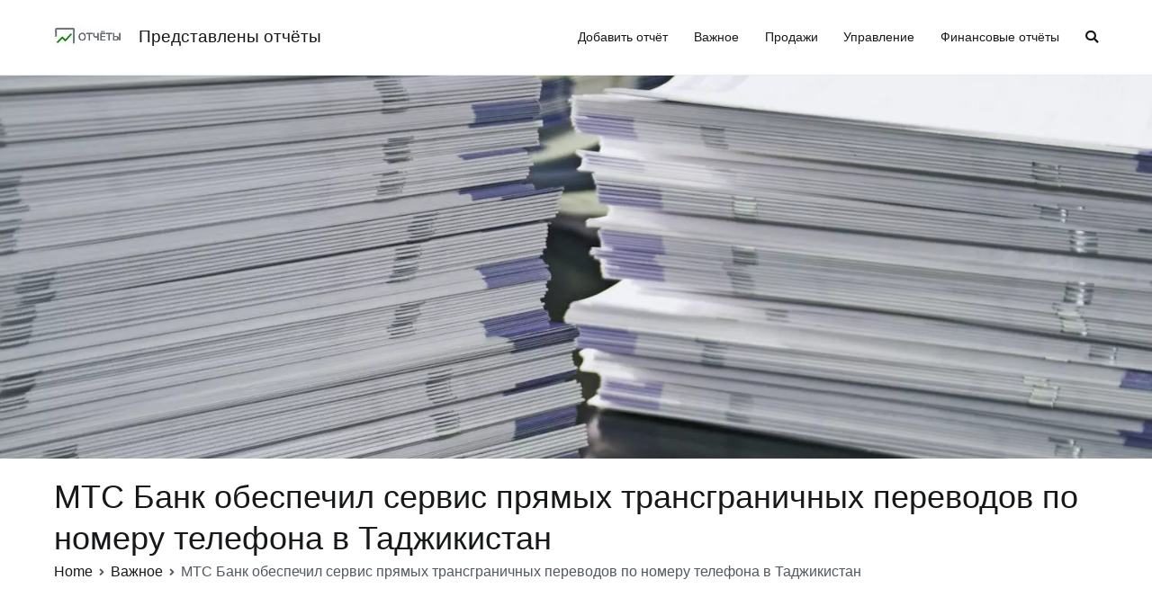

--- FILE ---
content_type: text/html; charset=UTF-8
request_url: https://represent-reports.ru/imp/mts-bank-obespechil-servis-pryamyh-transgranichnyh-perevodov-po-nomeru-telefona-v-tadzhikistan/
body_size: 15204
content:
<!doctype html>
		<html lang="ru-RU">
		
	<head>

				<meta charset="UTF-8">
		<meta name="viewport" content="width=device-width, initial-scale=1">
		<link rel="profile" href="http://gmpg.org/xfn/11">
		
		<title>МТС Банк обеспечил сервис прямых трансграничных переводов по номеру телефона в Таджикистан &#8211; Представлены отчёты</title>
<meta name='robots' content='max-image-preview:large' />
	<style>img:is([sizes="auto" i], [sizes^="auto," i]) { contain-intrinsic-size: 3000px 1500px }</style>
	<link rel="alternate" type="application/rss+xml" title="Представлены отчёты &raquo; Feed" href="https://represent-reports.ru/feed/" />
<link rel="alternate" type="application/rss+xml" title="Представлены отчёты &raquo; Comments Feed" href="https://represent-reports.ru/comments/feed/" />
<link rel="alternate" type="application/rss+xml" title="Представлены отчёты &raquo; МТС Банк обеспечил сервис прямых трансграничных переводов по номеру телефона в Таджикистан Comments Feed" href="https://represent-reports.ru/imp/mts-bank-obespechil-servis-pryamyh-transgranichnyh-perevodov-po-nomeru-telefona-v-tadzhikistan/feed/" />
<script type="text/javascript">
/* <![CDATA[ */
window._wpemojiSettings = {"baseUrl":"https:\/\/s.w.org\/images\/core\/emoji\/15.1.0\/72x72\/","ext":".png","svgUrl":"https:\/\/s.w.org\/images\/core\/emoji\/15.1.0\/svg\/","svgExt":".svg","source":{"concatemoji":"https:\/\/represent-reports.ru\/wp-includes\/js\/wp-emoji-release.min.js?ver=6.8.1"}};
/*! This file is auto-generated */
!function(i,n){var o,s,e;function c(e){try{var t={supportTests:e,timestamp:(new Date).valueOf()};sessionStorage.setItem(o,JSON.stringify(t))}catch(e){}}function p(e,t,n){e.clearRect(0,0,e.canvas.width,e.canvas.height),e.fillText(t,0,0);var t=new Uint32Array(e.getImageData(0,0,e.canvas.width,e.canvas.height).data),r=(e.clearRect(0,0,e.canvas.width,e.canvas.height),e.fillText(n,0,0),new Uint32Array(e.getImageData(0,0,e.canvas.width,e.canvas.height).data));return t.every(function(e,t){return e===r[t]})}function u(e,t,n){switch(t){case"flag":return n(e,"\ud83c\udff3\ufe0f\u200d\u26a7\ufe0f","\ud83c\udff3\ufe0f\u200b\u26a7\ufe0f")?!1:!n(e,"\ud83c\uddfa\ud83c\uddf3","\ud83c\uddfa\u200b\ud83c\uddf3")&&!n(e,"\ud83c\udff4\udb40\udc67\udb40\udc62\udb40\udc65\udb40\udc6e\udb40\udc67\udb40\udc7f","\ud83c\udff4\u200b\udb40\udc67\u200b\udb40\udc62\u200b\udb40\udc65\u200b\udb40\udc6e\u200b\udb40\udc67\u200b\udb40\udc7f");case"emoji":return!n(e,"\ud83d\udc26\u200d\ud83d\udd25","\ud83d\udc26\u200b\ud83d\udd25")}return!1}function f(e,t,n){var r="undefined"!=typeof WorkerGlobalScope&&self instanceof WorkerGlobalScope?new OffscreenCanvas(300,150):i.createElement("canvas"),a=r.getContext("2d",{willReadFrequently:!0}),o=(a.textBaseline="top",a.font="600 32px Arial",{});return e.forEach(function(e){o[e]=t(a,e,n)}),o}function t(e){var t=i.createElement("script");t.src=e,t.defer=!0,i.head.appendChild(t)}"undefined"!=typeof Promise&&(o="wpEmojiSettingsSupports",s=["flag","emoji"],n.supports={everything:!0,everythingExceptFlag:!0},e=new Promise(function(e){i.addEventListener("DOMContentLoaded",e,{once:!0})}),new Promise(function(t){var n=function(){try{var e=JSON.parse(sessionStorage.getItem(o));if("object"==typeof e&&"number"==typeof e.timestamp&&(new Date).valueOf()<e.timestamp+604800&&"object"==typeof e.supportTests)return e.supportTests}catch(e){}return null}();if(!n){if("undefined"!=typeof Worker&&"undefined"!=typeof OffscreenCanvas&&"undefined"!=typeof URL&&URL.createObjectURL&&"undefined"!=typeof Blob)try{var e="postMessage("+f.toString()+"("+[JSON.stringify(s),u.toString(),p.toString()].join(",")+"));",r=new Blob([e],{type:"text/javascript"}),a=new Worker(URL.createObjectURL(r),{name:"wpTestEmojiSupports"});return void(a.onmessage=function(e){c(n=e.data),a.terminate(),t(n)})}catch(e){}c(n=f(s,u,p))}t(n)}).then(function(e){for(var t in e)n.supports[t]=e[t],n.supports.everything=n.supports.everything&&n.supports[t],"flag"!==t&&(n.supports.everythingExceptFlag=n.supports.everythingExceptFlag&&n.supports[t]);n.supports.everythingExceptFlag=n.supports.everythingExceptFlag&&!n.supports.flag,n.DOMReady=!1,n.readyCallback=function(){n.DOMReady=!0}}).then(function(){return e}).then(function(){var e;n.supports.everything||(n.readyCallback(),(e=n.source||{}).concatemoji?t(e.concatemoji):e.wpemoji&&e.twemoji&&(t(e.twemoji),t(e.wpemoji)))}))}((window,document),window._wpemojiSettings);
/* ]]> */
</script>
<style id='wp-emoji-styles-inline-css' type='text/css'>

	img.wp-smiley, img.emoji {
		display: inline !important;
		border: none !important;
		box-shadow: none !important;
		height: 1em !important;
		width: 1em !important;
		margin: 0 0.07em !important;
		vertical-align: -0.1em !important;
		background: none !important;
		padding: 0 !important;
	}
</style>
<link rel='stylesheet' id='wp-block-library-css' href='https://represent-reports.ru/wp-includes/css/dist/block-library/style.min.css?ver=6.8.1' type='text/css' media='all' />
<style id='wp-block-library-theme-inline-css' type='text/css'>
.wp-block-audio :where(figcaption){color:#555;font-size:13px;text-align:center}.is-dark-theme .wp-block-audio :where(figcaption){color:#ffffffa6}.wp-block-audio{margin:0 0 1em}.wp-block-code{border:1px solid #ccc;border-radius:4px;font-family:Menlo,Consolas,monaco,monospace;padding:.8em 1em}.wp-block-embed :where(figcaption){color:#555;font-size:13px;text-align:center}.is-dark-theme .wp-block-embed :where(figcaption){color:#ffffffa6}.wp-block-embed{margin:0 0 1em}.blocks-gallery-caption{color:#555;font-size:13px;text-align:center}.is-dark-theme .blocks-gallery-caption{color:#ffffffa6}:root :where(.wp-block-image figcaption){color:#555;font-size:13px;text-align:center}.is-dark-theme :root :where(.wp-block-image figcaption){color:#ffffffa6}.wp-block-image{margin:0 0 1em}.wp-block-pullquote{border-bottom:4px solid;border-top:4px solid;color:currentColor;margin-bottom:1.75em}.wp-block-pullquote cite,.wp-block-pullquote footer,.wp-block-pullquote__citation{color:currentColor;font-size:.8125em;font-style:normal;text-transform:uppercase}.wp-block-quote{border-left:.25em solid;margin:0 0 1.75em;padding-left:1em}.wp-block-quote cite,.wp-block-quote footer{color:currentColor;font-size:.8125em;font-style:normal;position:relative}.wp-block-quote:where(.has-text-align-right){border-left:none;border-right:.25em solid;padding-left:0;padding-right:1em}.wp-block-quote:where(.has-text-align-center){border:none;padding-left:0}.wp-block-quote.is-large,.wp-block-quote.is-style-large,.wp-block-quote:where(.is-style-plain){border:none}.wp-block-search .wp-block-search__label{font-weight:700}.wp-block-search__button{border:1px solid #ccc;padding:.375em .625em}:where(.wp-block-group.has-background){padding:1.25em 2.375em}.wp-block-separator.has-css-opacity{opacity:.4}.wp-block-separator{border:none;border-bottom:2px solid;margin-left:auto;margin-right:auto}.wp-block-separator.has-alpha-channel-opacity{opacity:1}.wp-block-separator:not(.is-style-wide):not(.is-style-dots){width:100px}.wp-block-separator.has-background:not(.is-style-dots){border-bottom:none;height:1px}.wp-block-separator.has-background:not(.is-style-wide):not(.is-style-dots){height:2px}.wp-block-table{margin:0 0 1em}.wp-block-table td,.wp-block-table th{word-break:normal}.wp-block-table :where(figcaption){color:#555;font-size:13px;text-align:center}.is-dark-theme .wp-block-table :where(figcaption){color:#ffffffa6}.wp-block-video :where(figcaption){color:#555;font-size:13px;text-align:center}.is-dark-theme .wp-block-video :where(figcaption){color:#ffffffa6}.wp-block-video{margin:0 0 1em}:root :where(.wp-block-template-part.has-background){margin-bottom:0;margin-top:0;padding:1.25em 2.375em}
</style>
<style id='classic-theme-styles-inline-css' type='text/css'>
/*! This file is auto-generated */
.wp-block-button__link{color:#fff;background-color:#32373c;border-radius:9999px;box-shadow:none;text-decoration:none;padding:calc(.667em + 2px) calc(1.333em + 2px);font-size:1.125em}.wp-block-file__button{background:#32373c;color:#fff;text-decoration:none}
</style>
<style id='global-styles-inline-css' type='text/css'>
:root{--wp--preset--aspect-ratio--square: 1;--wp--preset--aspect-ratio--4-3: 4/3;--wp--preset--aspect-ratio--3-4: 3/4;--wp--preset--aspect-ratio--3-2: 3/2;--wp--preset--aspect-ratio--2-3: 2/3;--wp--preset--aspect-ratio--16-9: 16/9;--wp--preset--aspect-ratio--9-16: 9/16;--wp--preset--color--black: #000000;--wp--preset--color--cyan-bluish-gray: #abb8c3;--wp--preset--color--white: #ffffff;--wp--preset--color--pale-pink: #f78da7;--wp--preset--color--vivid-red: #cf2e2e;--wp--preset--color--luminous-vivid-orange: #ff6900;--wp--preset--color--luminous-vivid-amber: #fcb900;--wp--preset--color--light-green-cyan: #7bdcb5;--wp--preset--color--vivid-green-cyan: #00d084;--wp--preset--color--pale-cyan-blue: #8ed1fc;--wp--preset--color--vivid-cyan-blue: #0693e3;--wp--preset--color--vivid-purple: #9b51e0;--wp--preset--gradient--vivid-cyan-blue-to-vivid-purple: linear-gradient(135deg,rgba(6,147,227,1) 0%,rgb(155,81,224) 100%);--wp--preset--gradient--light-green-cyan-to-vivid-green-cyan: linear-gradient(135deg,rgb(122,220,180) 0%,rgb(0,208,130) 100%);--wp--preset--gradient--luminous-vivid-amber-to-luminous-vivid-orange: linear-gradient(135deg,rgba(252,185,0,1) 0%,rgba(255,105,0,1) 100%);--wp--preset--gradient--luminous-vivid-orange-to-vivid-red: linear-gradient(135deg,rgba(255,105,0,1) 0%,rgb(207,46,46) 100%);--wp--preset--gradient--very-light-gray-to-cyan-bluish-gray: linear-gradient(135deg,rgb(238,238,238) 0%,rgb(169,184,195) 100%);--wp--preset--gradient--cool-to-warm-spectrum: linear-gradient(135deg,rgb(74,234,220) 0%,rgb(151,120,209) 20%,rgb(207,42,186) 40%,rgb(238,44,130) 60%,rgb(251,105,98) 80%,rgb(254,248,76) 100%);--wp--preset--gradient--blush-light-purple: linear-gradient(135deg,rgb(255,206,236) 0%,rgb(152,150,240) 100%);--wp--preset--gradient--blush-bordeaux: linear-gradient(135deg,rgb(254,205,165) 0%,rgb(254,45,45) 50%,rgb(107,0,62) 100%);--wp--preset--gradient--luminous-dusk: linear-gradient(135deg,rgb(255,203,112) 0%,rgb(199,81,192) 50%,rgb(65,88,208) 100%);--wp--preset--gradient--pale-ocean: linear-gradient(135deg,rgb(255,245,203) 0%,rgb(182,227,212) 50%,rgb(51,167,181) 100%);--wp--preset--gradient--electric-grass: linear-gradient(135deg,rgb(202,248,128) 0%,rgb(113,206,126) 100%);--wp--preset--gradient--midnight: linear-gradient(135deg,rgb(2,3,129) 0%,rgb(40,116,252) 100%);--wp--preset--font-size--small: 13px;--wp--preset--font-size--medium: 20px;--wp--preset--font-size--large: 36px;--wp--preset--font-size--x-large: 42px;--wp--preset--spacing--20: 0.44rem;--wp--preset--spacing--30: 0.67rem;--wp--preset--spacing--40: 1rem;--wp--preset--spacing--50: 1.5rem;--wp--preset--spacing--60: 2.25rem;--wp--preset--spacing--70: 3.38rem;--wp--preset--spacing--80: 5.06rem;--wp--preset--shadow--natural: 6px 6px 9px rgba(0, 0, 0, 0.2);--wp--preset--shadow--deep: 12px 12px 50px rgba(0, 0, 0, 0.4);--wp--preset--shadow--sharp: 6px 6px 0px rgba(0, 0, 0, 0.2);--wp--preset--shadow--outlined: 6px 6px 0px -3px rgba(255, 255, 255, 1), 6px 6px rgba(0, 0, 0, 1);--wp--preset--shadow--crisp: 6px 6px 0px rgba(0, 0, 0, 1);}:where(.is-layout-flex){gap: 0.5em;}:where(.is-layout-grid){gap: 0.5em;}body .is-layout-flex{display: flex;}.is-layout-flex{flex-wrap: wrap;align-items: center;}.is-layout-flex > :is(*, div){margin: 0;}body .is-layout-grid{display: grid;}.is-layout-grid > :is(*, div){margin: 0;}:where(.wp-block-columns.is-layout-flex){gap: 2em;}:where(.wp-block-columns.is-layout-grid){gap: 2em;}:where(.wp-block-post-template.is-layout-flex){gap: 1.25em;}:where(.wp-block-post-template.is-layout-grid){gap: 1.25em;}.has-black-color{color: var(--wp--preset--color--black) !important;}.has-cyan-bluish-gray-color{color: var(--wp--preset--color--cyan-bluish-gray) !important;}.has-white-color{color: var(--wp--preset--color--white) !important;}.has-pale-pink-color{color: var(--wp--preset--color--pale-pink) !important;}.has-vivid-red-color{color: var(--wp--preset--color--vivid-red) !important;}.has-luminous-vivid-orange-color{color: var(--wp--preset--color--luminous-vivid-orange) !important;}.has-luminous-vivid-amber-color{color: var(--wp--preset--color--luminous-vivid-amber) !important;}.has-light-green-cyan-color{color: var(--wp--preset--color--light-green-cyan) !important;}.has-vivid-green-cyan-color{color: var(--wp--preset--color--vivid-green-cyan) !important;}.has-pale-cyan-blue-color{color: var(--wp--preset--color--pale-cyan-blue) !important;}.has-vivid-cyan-blue-color{color: var(--wp--preset--color--vivid-cyan-blue) !important;}.has-vivid-purple-color{color: var(--wp--preset--color--vivid-purple) !important;}.has-black-background-color{background-color: var(--wp--preset--color--black) !important;}.has-cyan-bluish-gray-background-color{background-color: var(--wp--preset--color--cyan-bluish-gray) !important;}.has-white-background-color{background-color: var(--wp--preset--color--white) !important;}.has-pale-pink-background-color{background-color: var(--wp--preset--color--pale-pink) !important;}.has-vivid-red-background-color{background-color: var(--wp--preset--color--vivid-red) !important;}.has-luminous-vivid-orange-background-color{background-color: var(--wp--preset--color--luminous-vivid-orange) !important;}.has-luminous-vivid-amber-background-color{background-color: var(--wp--preset--color--luminous-vivid-amber) !important;}.has-light-green-cyan-background-color{background-color: var(--wp--preset--color--light-green-cyan) !important;}.has-vivid-green-cyan-background-color{background-color: var(--wp--preset--color--vivid-green-cyan) !important;}.has-pale-cyan-blue-background-color{background-color: var(--wp--preset--color--pale-cyan-blue) !important;}.has-vivid-cyan-blue-background-color{background-color: var(--wp--preset--color--vivid-cyan-blue) !important;}.has-vivid-purple-background-color{background-color: var(--wp--preset--color--vivid-purple) !important;}.has-black-border-color{border-color: var(--wp--preset--color--black) !important;}.has-cyan-bluish-gray-border-color{border-color: var(--wp--preset--color--cyan-bluish-gray) !important;}.has-white-border-color{border-color: var(--wp--preset--color--white) !important;}.has-pale-pink-border-color{border-color: var(--wp--preset--color--pale-pink) !important;}.has-vivid-red-border-color{border-color: var(--wp--preset--color--vivid-red) !important;}.has-luminous-vivid-orange-border-color{border-color: var(--wp--preset--color--luminous-vivid-orange) !important;}.has-luminous-vivid-amber-border-color{border-color: var(--wp--preset--color--luminous-vivid-amber) !important;}.has-light-green-cyan-border-color{border-color: var(--wp--preset--color--light-green-cyan) !important;}.has-vivid-green-cyan-border-color{border-color: var(--wp--preset--color--vivid-green-cyan) !important;}.has-pale-cyan-blue-border-color{border-color: var(--wp--preset--color--pale-cyan-blue) !important;}.has-vivid-cyan-blue-border-color{border-color: var(--wp--preset--color--vivid-cyan-blue) !important;}.has-vivid-purple-border-color{border-color: var(--wp--preset--color--vivid-purple) !important;}.has-vivid-cyan-blue-to-vivid-purple-gradient-background{background: var(--wp--preset--gradient--vivid-cyan-blue-to-vivid-purple) !important;}.has-light-green-cyan-to-vivid-green-cyan-gradient-background{background: var(--wp--preset--gradient--light-green-cyan-to-vivid-green-cyan) !important;}.has-luminous-vivid-amber-to-luminous-vivid-orange-gradient-background{background: var(--wp--preset--gradient--luminous-vivid-amber-to-luminous-vivid-orange) !important;}.has-luminous-vivid-orange-to-vivid-red-gradient-background{background: var(--wp--preset--gradient--luminous-vivid-orange-to-vivid-red) !important;}.has-very-light-gray-to-cyan-bluish-gray-gradient-background{background: var(--wp--preset--gradient--very-light-gray-to-cyan-bluish-gray) !important;}.has-cool-to-warm-spectrum-gradient-background{background: var(--wp--preset--gradient--cool-to-warm-spectrum) !important;}.has-blush-light-purple-gradient-background{background: var(--wp--preset--gradient--blush-light-purple) !important;}.has-blush-bordeaux-gradient-background{background: var(--wp--preset--gradient--blush-bordeaux) !important;}.has-luminous-dusk-gradient-background{background: var(--wp--preset--gradient--luminous-dusk) !important;}.has-pale-ocean-gradient-background{background: var(--wp--preset--gradient--pale-ocean) !important;}.has-electric-grass-gradient-background{background: var(--wp--preset--gradient--electric-grass) !important;}.has-midnight-gradient-background{background: var(--wp--preset--gradient--midnight) !important;}.has-small-font-size{font-size: var(--wp--preset--font-size--small) !important;}.has-medium-font-size{font-size: var(--wp--preset--font-size--medium) !important;}.has-large-font-size{font-size: var(--wp--preset--font-size--large) !important;}.has-x-large-font-size{font-size: var(--wp--preset--font-size--x-large) !important;}
:where(.wp-block-post-template.is-layout-flex){gap: 1.25em;}:where(.wp-block-post-template.is-layout-grid){gap: 1.25em;}
:where(.wp-block-columns.is-layout-flex){gap: 2em;}:where(.wp-block-columns.is-layout-grid){gap: 2em;}
:root :where(.wp-block-pullquote){font-size: 1.5em;line-height: 1.6;}
</style>
<link rel='stylesheet' id='custom-comments-css-css' href='https://represent-reports.ru/wp-content/plugins/bka-single/asset/styles.css?ver=6.8.1' type='text/css' media='all' />
<link rel='stylesheet' id='parent-style-css' href='https://represent-reports.ru/wp-content/themes/zakra-reports/style.css?ver=6.8.1' type='text/css' media='all' />
<link rel='stylesheet' id='font-awesome-css' href='https://represent-reports.ru/wp-content/themes/zakra-reports/assets/lib/font-awesome/css/font-awesome.min.css?ver=4.7.0' type='text/css' media='all' />
<link rel='stylesheet' id='zakra-style-css' href='https://represent-reports.ru/wp-content/themes/zakra-reports/style.css?ver=6.8.1' type='text/css' media='all' />
<style id='zakra-style-inline-css' type='text/css'>
#secondary{width:0%;}button:hover, input[type="button"]:hover, input[type="reset"]:hover, input[type="submit"]:hover, #infinite-handle span:hover{background-color:#1e7ba6;}.main-navigation.tg-primary-menu > div ul li.tg-header-button-wrap a:hover{background-color:#1e7ba6;}
</style>
<link rel="https://api.w.org/" href="https://represent-reports.ru/wp-json/" /><link rel="alternate" title="JSON" type="application/json" href="https://represent-reports.ru/wp-json/wp/v2/posts/11858" /><link rel="EditURI" type="application/rsd+xml" title="RSD" href="https://represent-reports.ru/xmlrpc.php?rsd" />
<meta name="generator" content="WordPress 6.8.1" />
<link rel="canonical" href="https://represent-reports.ru/imp/mts-bank-obespechil-servis-pryamyh-transgranichnyh-perevodov-po-nomeru-telefona-v-tadzhikistan/" />
<link rel='shortlink' href='https://represent-reports.ru/?p=11858' />
<link rel="alternate" title="oEmbed (JSON)" type="application/json+oembed" href="https://represent-reports.ru/wp-json/oembed/1.0/embed?url=https%3A%2F%2Frepresent-reports.ru%2Fimp%2Fmts-bank-obespechil-servis-pryamyh-transgranichnyh-perevodov-po-nomeru-telefona-v-tadzhikistan%2F" />
<meta name="description" content="МТС Банк объявляет о реализации сервиса трансграничных переводов по номеру мобильного телефона на банковские карты и счета в Таджикистан в партнерстве с микрокредитной депозитной компанией «Имон интернешнл» "><link rel="icon" href="https://represent-reports.ru/wp-content/uploads/2022/01/icon-1.png" sizes="32x32" />
<link rel="icon" href="https://represent-reports.ru/wp-content/uploads/2022/01/icon-1.png" sizes="192x192" />
<link rel="apple-touch-icon" href="https://represent-reports.ru/wp-content/uploads/2022/01/icon-1.png" />
<meta name="msapplication-TileImage" content="https://represent-reports.ru/wp-content/uploads/2022/01/icon-1.png" />



<link rel="apple-touch-icon" sizes="180x180" href="/apple-touch-icon.png">
<link rel="icon" type="image/png" sizes="32x32" href="/favicon-32x32.png">
<link rel="icon" type="image/png" sizes="16x16" href="/favicon-16x16.png">
<link rel="manifest" href="/site.webmanifest">
<meta name="msapplication-TileColor" content="#da532c">
<meta name="theme-color" content="#ffffff">



	</head>

<body class="wp-singular post-template-default single single-post postid-11858 single-format-standard wp-custom-logo wp-theme-zakra-reports cookies-not-set tg-site-layout--right tg-container--wide has-page-header has-breadcrumbs">


		<div id="page" class="site tg-site">
				<a class="skip-link screen-reader-text" href="#content">Skip to content</a>
		
		<header id="masthead" class="site-header tg-site-header tg-site-header--left">
		



		<div class="tg-site-header-bottom">
			<div class="tg-header-container tg-container tg-container--flex tg-container--flex-center tg-container--flex-space-between">
		
		
			<div class="tg-block tg-block--one">

						<div class="site-branding">
			<a href="https://represent-reports.ru/" class="custom-logo-link" rel="home"><img width="74" height="26" src="https://represent-reports.ru/wp-content/uploads/2022/01/cropped-logo.png" class="custom-logo" alt="Представлены отчёты" decoding="async" /></a>			<div class="site-info-wrap">
									<p class="site-title">
						<a href="https://represent-reports.ru/" rel="home">Представлены отчёты</a>
					</p>
								</div>

		</div><!-- .site-branding -->
		
			</div> <!-- /.tg-site-header__block--one -->

			
			<div class="tg-block tg-block--two">

						<nav id="site-navigation" class="main-navigation tg-primary-menu tg-primary-menu--style-underline">
			<div class="menu"><ul id="primary-menu" class="menu-primary"><li id="menu-item-218" class="menu-item menu-item-type-post_type menu-item-object-page menu-item-218"><a href="https://represent-reports.ru/kuda-dobavit-otchjot/">Добавить отчёт</a></li>
<li id="menu-item-212" class="menu-item menu-item-type-taxonomy menu-item-object-category current-post-ancestor current-menu-parent current-post-parent menu-item-212"><a href="https://represent-reports.ru/category/imp/">Важное</a></li>
<li id="menu-item-213" class="menu-item menu-item-type-taxonomy menu-item-object-category menu-item-213"><a href="https://represent-reports.ru/category/prodazhi/">Продажи</a></li>
<li id="menu-item-214" class="menu-item menu-item-type-taxonomy menu-item-object-category menu-item-214"><a href="https://represent-reports.ru/category/upravlenie/">Управление</a></li>
<li id="menu-item-215" class="menu-item menu-item-type-taxonomy menu-item-object-category menu-item-215"><a href="https://represent-reports.ru/category/finansovye-otchjoty/">Финансовые отчёты</a></li>
<li class="menu-item tg-menu-item tg-menu-item-search"><a href="#"  ><i class="tg-icon tg-icon-search"></i></a><form role="search" method="get" class="search-form" action="https://represent-reports.ru/">
				<label>
					<span class="screen-reader-text">Search for:</span>
					<input type="search" class="search-field" placeholder="Search &hellip;" value="" name="s" />
				</label>
				<input type="submit" class="search-submit" value="Search" />
			</form></li><!-- /.tg-header-search --></ul></div>		</nav><!-- #site-navigation -->
				<nav id="header-action" class="tg-header-action">
			<ul class="tg-header-action-list">
				<li class="tg-header-action__item tg-mobile-toggle" >
										<button aria-label="Primary Menu" >
						<i class="tg-icon tg-icon-bars"></i>
					</button>
				</li><!-- /.tg-mobile-toggle -->
			</ul><!-- /.zakra-header-action-list -->
		</nav><!-- #header-action -->
				<nav id="mobile-navigation" class="tg-mobile-navigation"
			>

			<div class="menu-m-container"><ul id="mobile-primary-menu" class="menu"><li class="menu-item menu-item-type-post_type menu-item-object-page menu-item-218"><a href="https://represent-reports.ru/kuda-dobavit-otchjot/">Добавить отчёт</a></li>
<li class="menu-item menu-item-type-taxonomy menu-item-object-category current-post-ancestor current-menu-parent current-post-parent menu-item-212"><a href="https://represent-reports.ru/category/imp/">Важное</a></li>
<li class="menu-item menu-item-type-taxonomy menu-item-object-category menu-item-213"><a href="https://represent-reports.ru/category/prodazhi/">Продажи</a></li>
<li class="menu-item menu-item-type-taxonomy menu-item-object-category menu-item-214"><a href="https://represent-reports.ru/category/upravlenie/">Управление</a></li>
<li class="menu-item menu-item-type-taxonomy menu-item-object-category menu-item-215"><a href="https://represent-reports.ru/category/finansovye-otchjoty/">Финансовые отчёты</a></li>
<li class="menu-item tg-menu-item tg-menu-item-search"><a href="#"  ><i class="tg-icon tg-icon-search"></i></a><form role="search" method="get" class="search-form" action="https://represent-reports.ru/">
				<label>
					<span class="screen-reader-text">Search for:</span>
					<input type="search" class="search-field" placeholder="Search &hellip;" value="" name="s" />
				</label>
				<input type="submit" class="search-submit" value="Search" />
			</form></li><!-- /.tg-header-search --></ul></div>
		</nav><!-- /#mobile-navigation-->
		
			</div> <!-- /.tg-site-header__block-two -->

			
		</div>
		<!-- /.tg-container -->
		</div>
		<!-- /.tg-site-header-bottom -->
		
		</header><!-- #masthead -->
		<div id="wp-custom-header" class="wp-custom-header"><img src="https://represent-reports.ru/wp-content/uploads/2022/01/cropped-front.jpg" width="1500" height="500" alt="" srcset="https://represent-reports.ru/wp-content/uploads/2022/01/cropped-front.jpg 1500w, https://represent-reports.ru/wp-content/uploads/2022/01/cropped-front-300x100.jpg 300w, https://represent-reports.ru/wp-content/uploads/2022/01/cropped-front-1024x341.jpg 1024w, https://represent-reports.ru/wp-content/uploads/2022/01/cropped-front-768x256.jpg 768w" sizes="(max-width: 1500px) 100vw, 1500px" decoding="async" fetchpriority="high" /></div>
		<main id="main" class="site-main">
		
		<header class="tg-page-header tg-page-header--left">
			<div class="tg-container tg-container--flex tg-container--flex-center tg-container--flex-space-between">
				<h1 class="tg-page-header__title">МТС Банк обеспечил сервис прямых трансграничных переводов по номеру телефона в Таджикистан</h1>
				<nav role="navigation" aria-label="Breadcrumbs" class="breadcrumb-trail breadcrumbs" itemprop="breadcrumb"><ul class="trail-items" itemscope itemtype="http://schema.org/BreadcrumbList"><meta name="numberOfItems" content="3" /><meta name="itemListOrder" content="Ascending" /><li itemprop="itemListElement" itemscope itemtype="http://schema.org/ListItem" class="trail-item"><a href="https://represent-reports.ru/" rel="home" itemprop="item"><span itemprop="name">Home</span></a><meta itemprop="position" content="1" /></li><li itemprop="itemListElement" itemscope itemtype="http://schema.org/ListItem" class="trail-item"><a href="https://represent-reports.ru/category/imp/" itemprop="item"><span itemprop="name">Важное</span></a><meta itemprop="position" content="2" /></li><li class="trail-item trail-end"><span>МТС Банк обеспечил сервис прямых трансграничных переводов по номеру телефона в Таджикистан</span></li></ul></nav>			</div>
		</header>
		<!-- /.page-header -->
				<div id="content" class="site-content">
			<div class="tg-container tg-container--flex tg-container--flex-space-between">
		
	<div id="primary" class="content-area">
		
		
<article id="post-11858" class="tg-meta-style-one post-11858 post type-post status-publish format-standard hentry category-imp tag-banki tag-dengi tag-mts-bank tag-platnye-uslugi tag-rossiya-i-sng tag-finansy zakra-single-article zakra-article-post">
	
				<header class="entry-header">
				
			</header><!-- .entry-header -->

					<div class="entry-meta">
				<span class="comments-link"><a href="https://represent-reports.ru/imp/mts-bank-obespechil-servis-pryamyh-transgranichnyh-perevodov-po-nomeru-telefona-v-tadzhikistan/#respond">No Comments<span class="screen-reader-text"> on МТС Банк обеспечил сервис прямых трансграничных переводов по номеру телефона в Таджикистан</span></a></span><span class="cat-links">Posted in <a href="https://represent-reports.ru/category/imp/" rel="category tag">Важное</a></span><span class="byline"> By <span class="author vcard"><a class="url fn n" href="https://represent-reports.ru/author/prreport/">Prreport</a></span></span><span class="posted-on">Posted on <a href="https://represent-reports.ru/imp/mts-bank-obespechil-servis-pryamyh-transgranichnyh-perevodov-po-nomeru-telefona-v-tadzhikistan/" rel="bookmark"><time class="entry-date published" datetime="2023-03-07T14:17:00+03:00">07.03.2023</time><time class="updated" datetime="2023-03-07T15:09:11+03:00">07.03.2023</time></a></span><span class="tags-links">Tagged <a href="https://represent-reports.ru/tag/banki/" rel="tag">#банки</a>, <a href="https://represent-reports.ru/tag/dengi/" rel="tag">#деньги</a>, <a href="https://represent-reports.ru/tag/mts-bank/" rel="tag">МТС Банк</a>, <a href="https://represent-reports.ru/tag/platnye-uslugi/" rel="tag">Платные услуги</a>, <a href="https://represent-reports.ru/tag/rossiya-i-sng/" rel="tag">Россия и СНГ</a>, <a href="https://represent-reports.ru/tag/finansy/" rel="tag">Финансы</a></span>			</div><!-- .entry-meta -->

					<div class="entry-content">
				<div id='body_196396_miss_1'></div> <p class="ql-align-justify"><strong>МТС Банк объявляет о реализации сервиса трансграничных переводов по номеру мобильного телефона на банковские карты и счета в Таджикистан в партнерстве с микрокредитной депозитной компанией «Имон интернешнл» (МДО).</strong></p><p class="ql-align-justify"><br></p><p class="ql-align-justify">В рамках реализованного сервиса можно пополнять как собственные банковские карты, так и карты родных и близких посредством перевода со счета мобильного телефона клиента. Валюта зачисления зависит от валюты банковского счета.</p><p class="ql-align-justify"><br></p><p class="ql-align-justify"><span style="background-color: white;">Осуществить перевод можно с карты любого российского банка, со счета электронного кошелька, а также с лицевого счета абонента-физического лица МТС. Переводы осуществляются в рублях с последующей конвертацией и зачислением в валюте счета. МТС&nbsp;Банк не&nbsp;взимает комиссию за&nbsp;отправление переводов.</span>Зачисление происходит мгновенно.</p><p class="ql-align-justify"><br></p><p class="ql-align-justify">Минимальная сумма разового перевода составляет 100 рублей, максимальная – 300&nbsp;000 рублей. Суточный лимит – 400&nbsp;000 рублей.</p><p class="ql-align-justify"><br></p><p class="ql-align-justify">Ежемесячные лимиты составляют три млн рублей с карты МТС Банка, 800 тыс. рублей − с карты стороннего банка.</p><p class="ql-align-justify"><br></p><p>Осуществить перевод можно в мобильном приложении МТС Банка:</p><ul><li class="ql-align-justify">В приложении МТС Банка выбрать закладку «Платежи», далее – «Переводы в СНГ/Дальнее зарубежье» далее –&nbsp;МДО «Имон нтернешнл Таджикистан».</li><li class="ql-align-justify">Ввести номер мобильного телефона и&nbsp;указать сумму перевода. Перед проведением операции пользователь получит полную информацию о сумме перевода и сумме к зачислению в валюте счета, открытого к карте или счету.</li></ul><p class="ql-align-justify"><br></p><p class="ql-align-justify">Для осуществления операций в рамках данного интегрированного сервиса необязательно быть клиентом МТС Банка. Для использования сервиса необходимо в мобильном приложении МТС Банка привязать карту любого российского банка и делать переводы. Инструкцию по скачиванию приложения смотрите&nbsp;<a href="https://www.mtsbank.ru/chastnim-licam/vse-servici/mtsdengi-apk/" target="_blank" style="color: rgb(149, 79, 114);">здесь</a>.</p><p class="ql-align-justify"><br></p><p class="ql-align-justify">«Расширение перечня доступных для переводов и пополнения счетов и карт банков в странах СНГ не только обеспечивает высокий уровень сервиса клиентам МТС Банка на рынке трансграничных переводов, но и несомненно укрепляет социально-экономические связи между нашей страной и странами СНГ. – прокомментировал руководитель команды развития партнерской сети и интеграционных подключений МТС Банка&nbsp;<strong>Михаил Шаракин.</strong>&nbsp;– У нас накоплена обширная экспертиза в области интеграции сервисов банка с финансовыми решениями таджикских банков. Так, наше сотрудничество с платежной системой «Корти милли» в 2022 году показало более чем четырёхкратный рост объемов переводимых средств. Убежден, что присоединение сервисов МДО «Имон Интернешнл» к семейству готовых финансовых решений МТС Банка на рынке трансграничных денежных переводов станет не менее успешным проектом. Новая интеграция МТС Банка осуществляется с микрокредитной депозитной компанией, одним из лидеров рынка микрофинансирования в Таджикистане, что выводит дистанционные финансовые сервисы МТС Банка на новый уровень».</p><p class="ql-align-justify"><br></p><p class="ql-align-justify">МДО «Имон Интернешнл» − один из крупнейших лидирующих финансовых институтов Таджикистана, имеющий сеть из 127 представительств и функционирующий на рынке микрофинансирования вот уже 24 год. Разветвленная филиальная сеть компании включает в себя 27 филиалов и 100 центра микрофинансового обслуживания в городах и районах Республики Таджикистан. 7 января 2013 г. Получил лицензию Национального Банка Республики Таджикистан на осуществление банковских операций в рамках Микрокредитной Депозитной Организации.</p><p><br></p>
    <p>Комментариев пока нет.</p>
<div class="extra-hatom"><span class="entry-title">МТС Банк обеспечил сервис прямых трансграничных переводов по номеру телефона в Таджикистан</span></div><h4>Это интересно:</h4><ul><li><a href="https://represent-reports.ru/imp/grafik-raboty-otdelenijj-otp-bank-23-fevralya-i-8-6a14l/">Какие способы связи с сотрудниками банка доступны клиентам?</a></li><li><a href="https://represent-reports.ru/imp/rossiyane-chashhe-stali-polzovatsya-uslugami-klinin-fty/">Что отметили аналитики МТС Банка и маркетплейса услуг YouDo.com в начале 2024 года?</a></li><li><a href="https://represent-reports.ru/imp/rossiyane-chashhe-stali-polzovatsya-uslugami-klinin-fty/">Как изменился спрос на услуги клининга, стирки и химчистки согласно данным МТС Банка?</a></li><li><a href="https://represent-reports.ru/imp/mts-bank-zapustil-kreditovanie-pod-zalog-avtomob-44z/">Какие условия предлагает МТС Банк для кредитования под залог автомобиля?</a></li><li><a href="https://represent-reports.ru/imp/nra-povysilo-kreditnyjj-rejjting-ao-dalnevostochn-u298/">Какие ассоциации и организации являются участниками банка?</a></li></ul>			</div><!-- .entry-content -->

		
	</article><!-- #post-11858 -->


	<nav class="navigation post-navigation" aria-label="Posts">
		<h2 class="screen-reader-text">Post navigation</h2>
		<div class="nav-links"><div class="nav-previous"><a href="https://represent-reports.ru/imp/novinka-2023-goda-sverhprochnyj-smartfon-oukitel-wp22-s-samym-gromkim-i-chetkim-dinamikom-v-mire/" rel="prev">Новинка 2023 года: сверхпрочный смартфон OUKITEL WP22 с самым громким и четким динамиком в мире</a></div><div class="nav-next"><a href="https://represent-reports.ru/imp/uljotnaya-komanda-multserial-dlya-vsej-semi/" rel="next">«Улётная команда» &#8211; мультсериал для всей семьи!</a></div></div>
	</nav>
<div id="comments" class="comments-area">

		<div id="respond" class="comment-respond">
		<h3 id="reply-title" class="comment-reply-title">Leave a Reply <small><a rel="nofollow" id="cancel-comment-reply-link" href="/imp/mts-bank-obespechil-servis-pryamyh-transgranichnyh-perevodov-po-nomeru-telefona-v-tadzhikistan/#respond" style="display:none;">Cancel reply</a></small></h3><form action="https://represent-reports.ru/wp-comments-post.php" method="post" id="commentform" class="comment-form" novalidate><p class="comment-notes"><span id="email-notes">Your email address will not be published.</span> <span class="required-field-message">Required fields are marked <span class="required">*</span></span></p><p class="comment-form-comment"><label for="comment">Comment <span class="required">*</span></label> <textarea autocomplete="new-password"  id="a673a2d32a"  name="a673a2d32a"   cols="45" rows="8" maxlength="65525" required></textarea><textarea id="comment" aria-label="hp-comment" aria-hidden="true" name="comment" autocomplete="new-password" style="padding:0 !important;clip:rect(1px, 1px, 1px, 1px) !important;position:absolute !important;white-space:nowrap !important;height:1px !important;width:1px !important;overflow:hidden !important;" tabindex="-1"></textarea><script data-noptimize>document.getElementById("comment").setAttribute( "id", "af16e6967267aa35a67c2d943c371a07" );document.getElementById("a673a2d32a").setAttribute( "id", "comment" );</script></p><p class="comment-form-author"><label for="author">Name <span class="required">*</span></label> <input id="author" name="author" type="text" value="" size="30" maxlength="245" autocomplete="name" required /></p>
<p class="comment-form-email"><label for="email">Email <span class="required">*</span></label> <input id="email" name="email" type="email" value="" size="30" maxlength="100" aria-describedby="email-notes" autocomplete="email" required /></p>
<p class="comment-form-url"><label for="url">Website</label> <input id="url" name="url" type="url" value="" size="30" maxlength="200" autocomplete="url" /></p>
<p class="comment-form-cookies-consent"><input id="wp-comment-cookies-consent" name="wp-comment-cookies-consent" type="checkbox" value="yes" /> <label for="wp-comment-cookies-consent">Save my name, email, and website in this browser for the next time I comment.</label></p>
<p class="form-submit"><input name="submit" type="submit" id="submit" class="submit" value="Post Comment" /> <input type='hidden' name='comment_post_ID' value='11858' id='comment_post_ID' />
<input type='hidden' name='comment_parent' id='comment_parent' value='0' />
</p></form>	</div><!-- #respond -->
	
</div><!-- #comments -->

			</div><!-- #primary -->


<aside id="secondary" class="tg-site-sidebar widget-area ">
	<section id="block-2" class="widget widget_block"></section><section id="block-3" class="widget widget_block"></section><section id="block-4" class="widget widget_block"></section></aside><!-- #secondary -->

			</div>
		<!-- /.tg-container-->
		</div>
		<!-- /#content-->
				</main><!-- /#main -->
		
			<footer id="colophon" class="site-footer tg-site-footer ">
		
		
		<div class="tg-site-footer-widgets">
			<div class="tg-container">
							</div><!-- /.tg-container-->
		</div><!-- /.tg-site-footer-widgets -->

		
		
		<div class="tg-site-footer-bar tg-site-footer-bar--center">
			<div class="tg-container tg-container--flex tg-container--flex-top">
				<div class="tg-site-footer-section-1">

					Copyright &copy; 2026 <a href="https://represent-reports.ru/" title="Представлены отчёты">Представлены отчёты</a>. Powered by <a href="https://zakratheme.com/" target="_blank" title="Zakra" rel="nofollow">Zakra</a> and <a href="https://wordpress.org/" target="_blank" title="WordPress" rel="nofollow">WordPress</a>.
				</div>
				<!-- /.tg-site-footer-section-1 -->

				<div class="tg-site-footer-section-2">

					
				</div>
				<!-- /.tg-site-footer-section-2 -->
			</div>
			<!-- /.tg-container-->
		</div>
		<!-- /.tg-site-footer-bar -->

		
			</footer><!-- #colophon -->
		
		</div><!-- #page -->
		
		<a href="#" id="tg-scroll-to-top" class="tg-scroll-to-top">
			<i class="tg-icon tg-icon-arrow-up">
				<span class="screen-reader-text">Scroll to top</span>
			</i>
		</a>

		<div class="tg-overlay-wrapper"></div>
		<!-- Yandex.Metrika counter --> <script type="text/javascript" > (function(m,e,t,r,i,k,a){m[i]=m[i]||function(){(m[i].a=m[i].a||[]).push(arguments)}; m[i].l=1*new Date();k=e.createElement(t),a=e.getElementsByTagName(t)[0],k.async=1,k.src=r,a.parentNode.insertBefore(k,a)}) (window, document, "script", "https://mc.yandex.ru/metrika/tag.js", "ym"); ym(87267003, "init", { clickmap:true, trackLinks:true, accurateTrackBounce:true }); </script> <noscript><div><img src="https://mc.yandex.ru/watch/87267003" style="position:absolute; left:-9999px;" alt="" /></div></noscript> <!-- /Yandex.Metrika counter -->
<script type="speculationrules">
{"prefetch":[{"source":"document","where":{"and":[{"href_matches":"\/*"},{"not":{"href_matches":["\/wp-*.php","\/wp-admin\/*","\/wp-content\/uploads\/*","\/wp-content\/*","\/wp-content\/plugins\/*","\/wp-content\/themes\/zakra-reports\/*","\/*\\?(.+)"]}},{"not":{"selector_matches":"a[rel~=\"nofollow\"]"}},{"not":{"selector_matches":".no-prefetch, .no-prefetch a"}}]},"eagerness":"conservative"}]}
</script>
<p style="text-align: center; margin: 20px;"><a href="https://www.business-key.com/conditions.html" target="_blank" style="margin-right:10px;">Пользовательское соглашение</a></p><script type="text/javascript" src="https://represent-reports.ru/wp-content/themes/zakra-reports/assets/js/navigation.min.js?ver=20151215" id="zakra-navigation-js"></script>
<script type="text/javascript" src="https://represent-reports.ru/wp-content/themes/zakra-reports/assets/js/skip-link-focus-fix.min.js?ver=20151215" id="zakra-skip-link-focus-fix-js"></script>
<script type="text/javascript" src="https://represent-reports.ru/wp-content/themes/zakra-reports/assets/js/zakra-custom.min.js?ver=6.8.1" id="zakra-custom-js"></script>
<script type="text/javascript" src="https://represent-reports.ru/wp-includes/js/comment-reply.min.js?ver=6.8.1" id="comment-reply-js" async="async" data-wp-strategy="async"></script>
<script src="https://www.business-key.com/mon/pix.php?d=represent-reports.ru&pid=11858&u=https%3A%2F%2Frepresent-reports.ru%2F%3Fp%3D11858&r=1079060695"></script>   <style>
	  
	 .request_form input{
		 color: black;
		 background: white;
	 } 
	 .request_form button{
		 background: #eee;
		 color: black;
		 font-weight: bold;
		 text-transform: uppercase;
	 }
    /* Стили для плавающей иконки */
    #publish-btn {
      position: fixed;
      right: 80px;
      bottom: 50px;
      background: #728b8b;
      color: #fff;
      padding: 12px 18px 12px 14px;
      border-radius: 30px;
      font-size: 18px;
      cursor: pointer;
      box-shadow: 0 4px 18px rgba(0,0,0,0.12);
      opacity: 0;
      transform: translateY(30px);
      transition: opacity 0.3s, transform 0.3s;
      z-index: 100;
      pointer-events: none; /* Чтобы не было кликабельно до появления */
    }
     #publish-btn a{
      display: flex;
      align-items: center;

	 }
    #publish-btn a:link,#publish-btn a:hover,#publish-btn a:visited{
		color: white;
	}
    #publish-btn.visible {
      opacity: 1;
      transform: translateY(0);
      pointer-events: auto; /* теперь кликабельно */
    }
    /* SVG стили */
    #publish-btn .icon {
      width: 32px;
      height: 32px;
      margin-right: 10px;
      fill: #fff;
      flex-shrink: 0;
    }
    @media (max-width: 575px) {
      #publish-btn {
        font-size: 15px;
        right: 15px;
        bottom: 20px;
        padding: 10px 14px 10px 10px;
      }
      #publish-btn .icon {
        width: 20px;
        height: 20px;
        margin-right: 7px;
      }
    }
  </style>

<div id="publish-btn">
	<a rel="nofollow noindex" href="https://represent-reports.ru/poluchit-probnyj-dostup-k-publikacii/">
    <svg class="icon" viewBox="0 0 24 24">
      <path d="M19 21H5c-1.1 0-2-.9-2-2V5c0-1.1.9-2 2-2h7v2H5v14h14v-7h2v7c0 1.1-.9 2-2 2zm-8-5.5v-5h2v5h3l-4 4-4-4h3zm7.59-11.41L20.17 4 10 14.17l-4.17-4.18L7.59 8l2.41 2.41L17.59 4z"/>
    </svg>
    Опубликовать</a> </div>

  <script>
    function showPublishButtonOnScroll() {
      var btn = document.getElementById('publish-btn');
      var totalHeight = document.documentElement.scrollHeight - document.documentElement.clientHeight;
      var scrolled = window.scrollY || document.documentElement.scrollTop;
      if(totalHeight < 10) return; // дуже короткая страница

//      if (scrolled / totalHeight >= 0.0) {
        btn.classList.add('visible');
//      } else {
//        btn.classList.remove('visible');
//      }
    }
    window.addEventListener('scroll', showPublishButtonOnScroll);
    // Проверим при загрузке showPublishButtonOnScroll();
  </script>

</body>
</html>
